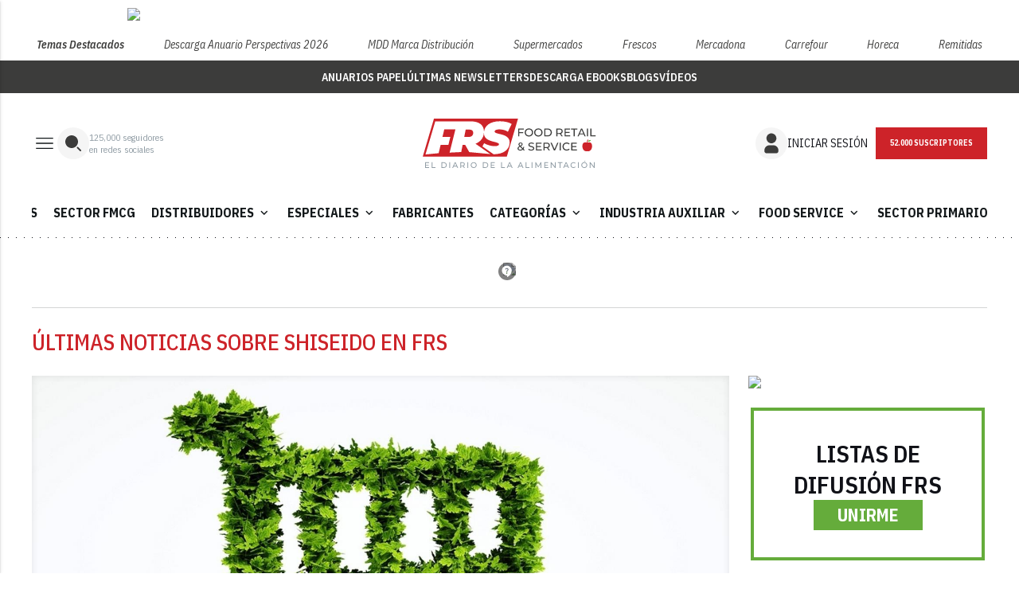

--- FILE ---
content_type: text/html; charset=utf-8
request_url: https://www.google.com/recaptcha/api2/anchor?ar=1&k=6LfGyOkrAAAAAES6Nb6hCeA77U8TXzaXH3lPdvqs&co=aHR0cHM6Ly93d3cuZm9vZHJldGFpbC5lczo0NDM.&hl=en&v=PoyoqOPhxBO7pBk68S4YbpHZ&size=normal&anchor-ms=20000&execute-ms=30000&cb=b5r8agyilrit
body_size: 49426
content:
<!DOCTYPE HTML><html dir="ltr" lang="en"><head><meta http-equiv="Content-Type" content="text/html; charset=UTF-8">
<meta http-equiv="X-UA-Compatible" content="IE=edge">
<title>reCAPTCHA</title>
<style type="text/css">
/* cyrillic-ext */
@font-face {
  font-family: 'Roboto';
  font-style: normal;
  font-weight: 400;
  font-stretch: 100%;
  src: url(//fonts.gstatic.com/s/roboto/v48/KFO7CnqEu92Fr1ME7kSn66aGLdTylUAMa3GUBHMdazTgWw.woff2) format('woff2');
  unicode-range: U+0460-052F, U+1C80-1C8A, U+20B4, U+2DE0-2DFF, U+A640-A69F, U+FE2E-FE2F;
}
/* cyrillic */
@font-face {
  font-family: 'Roboto';
  font-style: normal;
  font-weight: 400;
  font-stretch: 100%;
  src: url(//fonts.gstatic.com/s/roboto/v48/KFO7CnqEu92Fr1ME7kSn66aGLdTylUAMa3iUBHMdazTgWw.woff2) format('woff2');
  unicode-range: U+0301, U+0400-045F, U+0490-0491, U+04B0-04B1, U+2116;
}
/* greek-ext */
@font-face {
  font-family: 'Roboto';
  font-style: normal;
  font-weight: 400;
  font-stretch: 100%;
  src: url(//fonts.gstatic.com/s/roboto/v48/KFO7CnqEu92Fr1ME7kSn66aGLdTylUAMa3CUBHMdazTgWw.woff2) format('woff2');
  unicode-range: U+1F00-1FFF;
}
/* greek */
@font-face {
  font-family: 'Roboto';
  font-style: normal;
  font-weight: 400;
  font-stretch: 100%;
  src: url(//fonts.gstatic.com/s/roboto/v48/KFO7CnqEu92Fr1ME7kSn66aGLdTylUAMa3-UBHMdazTgWw.woff2) format('woff2');
  unicode-range: U+0370-0377, U+037A-037F, U+0384-038A, U+038C, U+038E-03A1, U+03A3-03FF;
}
/* math */
@font-face {
  font-family: 'Roboto';
  font-style: normal;
  font-weight: 400;
  font-stretch: 100%;
  src: url(//fonts.gstatic.com/s/roboto/v48/KFO7CnqEu92Fr1ME7kSn66aGLdTylUAMawCUBHMdazTgWw.woff2) format('woff2');
  unicode-range: U+0302-0303, U+0305, U+0307-0308, U+0310, U+0312, U+0315, U+031A, U+0326-0327, U+032C, U+032F-0330, U+0332-0333, U+0338, U+033A, U+0346, U+034D, U+0391-03A1, U+03A3-03A9, U+03B1-03C9, U+03D1, U+03D5-03D6, U+03F0-03F1, U+03F4-03F5, U+2016-2017, U+2034-2038, U+203C, U+2040, U+2043, U+2047, U+2050, U+2057, U+205F, U+2070-2071, U+2074-208E, U+2090-209C, U+20D0-20DC, U+20E1, U+20E5-20EF, U+2100-2112, U+2114-2115, U+2117-2121, U+2123-214F, U+2190, U+2192, U+2194-21AE, U+21B0-21E5, U+21F1-21F2, U+21F4-2211, U+2213-2214, U+2216-22FF, U+2308-230B, U+2310, U+2319, U+231C-2321, U+2336-237A, U+237C, U+2395, U+239B-23B7, U+23D0, U+23DC-23E1, U+2474-2475, U+25AF, U+25B3, U+25B7, U+25BD, U+25C1, U+25CA, U+25CC, U+25FB, U+266D-266F, U+27C0-27FF, U+2900-2AFF, U+2B0E-2B11, U+2B30-2B4C, U+2BFE, U+3030, U+FF5B, U+FF5D, U+1D400-1D7FF, U+1EE00-1EEFF;
}
/* symbols */
@font-face {
  font-family: 'Roboto';
  font-style: normal;
  font-weight: 400;
  font-stretch: 100%;
  src: url(//fonts.gstatic.com/s/roboto/v48/KFO7CnqEu92Fr1ME7kSn66aGLdTylUAMaxKUBHMdazTgWw.woff2) format('woff2');
  unicode-range: U+0001-000C, U+000E-001F, U+007F-009F, U+20DD-20E0, U+20E2-20E4, U+2150-218F, U+2190, U+2192, U+2194-2199, U+21AF, U+21E6-21F0, U+21F3, U+2218-2219, U+2299, U+22C4-22C6, U+2300-243F, U+2440-244A, U+2460-24FF, U+25A0-27BF, U+2800-28FF, U+2921-2922, U+2981, U+29BF, U+29EB, U+2B00-2BFF, U+4DC0-4DFF, U+FFF9-FFFB, U+10140-1018E, U+10190-1019C, U+101A0, U+101D0-101FD, U+102E0-102FB, U+10E60-10E7E, U+1D2C0-1D2D3, U+1D2E0-1D37F, U+1F000-1F0FF, U+1F100-1F1AD, U+1F1E6-1F1FF, U+1F30D-1F30F, U+1F315, U+1F31C, U+1F31E, U+1F320-1F32C, U+1F336, U+1F378, U+1F37D, U+1F382, U+1F393-1F39F, U+1F3A7-1F3A8, U+1F3AC-1F3AF, U+1F3C2, U+1F3C4-1F3C6, U+1F3CA-1F3CE, U+1F3D4-1F3E0, U+1F3ED, U+1F3F1-1F3F3, U+1F3F5-1F3F7, U+1F408, U+1F415, U+1F41F, U+1F426, U+1F43F, U+1F441-1F442, U+1F444, U+1F446-1F449, U+1F44C-1F44E, U+1F453, U+1F46A, U+1F47D, U+1F4A3, U+1F4B0, U+1F4B3, U+1F4B9, U+1F4BB, U+1F4BF, U+1F4C8-1F4CB, U+1F4D6, U+1F4DA, U+1F4DF, U+1F4E3-1F4E6, U+1F4EA-1F4ED, U+1F4F7, U+1F4F9-1F4FB, U+1F4FD-1F4FE, U+1F503, U+1F507-1F50B, U+1F50D, U+1F512-1F513, U+1F53E-1F54A, U+1F54F-1F5FA, U+1F610, U+1F650-1F67F, U+1F687, U+1F68D, U+1F691, U+1F694, U+1F698, U+1F6AD, U+1F6B2, U+1F6B9-1F6BA, U+1F6BC, U+1F6C6-1F6CF, U+1F6D3-1F6D7, U+1F6E0-1F6EA, U+1F6F0-1F6F3, U+1F6F7-1F6FC, U+1F700-1F7FF, U+1F800-1F80B, U+1F810-1F847, U+1F850-1F859, U+1F860-1F887, U+1F890-1F8AD, U+1F8B0-1F8BB, U+1F8C0-1F8C1, U+1F900-1F90B, U+1F93B, U+1F946, U+1F984, U+1F996, U+1F9E9, U+1FA00-1FA6F, U+1FA70-1FA7C, U+1FA80-1FA89, U+1FA8F-1FAC6, U+1FACE-1FADC, U+1FADF-1FAE9, U+1FAF0-1FAF8, U+1FB00-1FBFF;
}
/* vietnamese */
@font-face {
  font-family: 'Roboto';
  font-style: normal;
  font-weight: 400;
  font-stretch: 100%;
  src: url(//fonts.gstatic.com/s/roboto/v48/KFO7CnqEu92Fr1ME7kSn66aGLdTylUAMa3OUBHMdazTgWw.woff2) format('woff2');
  unicode-range: U+0102-0103, U+0110-0111, U+0128-0129, U+0168-0169, U+01A0-01A1, U+01AF-01B0, U+0300-0301, U+0303-0304, U+0308-0309, U+0323, U+0329, U+1EA0-1EF9, U+20AB;
}
/* latin-ext */
@font-face {
  font-family: 'Roboto';
  font-style: normal;
  font-weight: 400;
  font-stretch: 100%;
  src: url(//fonts.gstatic.com/s/roboto/v48/KFO7CnqEu92Fr1ME7kSn66aGLdTylUAMa3KUBHMdazTgWw.woff2) format('woff2');
  unicode-range: U+0100-02BA, U+02BD-02C5, U+02C7-02CC, U+02CE-02D7, U+02DD-02FF, U+0304, U+0308, U+0329, U+1D00-1DBF, U+1E00-1E9F, U+1EF2-1EFF, U+2020, U+20A0-20AB, U+20AD-20C0, U+2113, U+2C60-2C7F, U+A720-A7FF;
}
/* latin */
@font-face {
  font-family: 'Roboto';
  font-style: normal;
  font-weight: 400;
  font-stretch: 100%;
  src: url(//fonts.gstatic.com/s/roboto/v48/KFO7CnqEu92Fr1ME7kSn66aGLdTylUAMa3yUBHMdazQ.woff2) format('woff2');
  unicode-range: U+0000-00FF, U+0131, U+0152-0153, U+02BB-02BC, U+02C6, U+02DA, U+02DC, U+0304, U+0308, U+0329, U+2000-206F, U+20AC, U+2122, U+2191, U+2193, U+2212, U+2215, U+FEFF, U+FFFD;
}
/* cyrillic-ext */
@font-face {
  font-family: 'Roboto';
  font-style: normal;
  font-weight: 500;
  font-stretch: 100%;
  src: url(//fonts.gstatic.com/s/roboto/v48/KFO7CnqEu92Fr1ME7kSn66aGLdTylUAMa3GUBHMdazTgWw.woff2) format('woff2');
  unicode-range: U+0460-052F, U+1C80-1C8A, U+20B4, U+2DE0-2DFF, U+A640-A69F, U+FE2E-FE2F;
}
/* cyrillic */
@font-face {
  font-family: 'Roboto';
  font-style: normal;
  font-weight: 500;
  font-stretch: 100%;
  src: url(//fonts.gstatic.com/s/roboto/v48/KFO7CnqEu92Fr1ME7kSn66aGLdTylUAMa3iUBHMdazTgWw.woff2) format('woff2');
  unicode-range: U+0301, U+0400-045F, U+0490-0491, U+04B0-04B1, U+2116;
}
/* greek-ext */
@font-face {
  font-family: 'Roboto';
  font-style: normal;
  font-weight: 500;
  font-stretch: 100%;
  src: url(//fonts.gstatic.com/s/roboto/v48/KFO7CnqEu92Fr1ME7kSn66aGLdTylUAMa3CUBHMdazTgWw.woff2) format('woff2');
  unicode-range: U+1F00-1FFF;
}
/* greek */
@font-face {
  font-family: 'Roboto';
  font-style: normal;
  font-weight: 500;
  font-stretch: 100%;
  src: url(//fonts.gstatic.com/s/roboto/v48/KFO7CnqEu92Fr1ME7kSn66aGLdTylUAMa3-UBHMdazTgWw.woff2) format('woff2');
  unicode-range: U+0370-0377, U+037A-037F, U+0384-038A, U+038C, U+038E-03A1, U+03A3-03FF;
}
/* math */
@font-face {
  font-family: 'Roboto';
  font-style: normal;
  font-weight: 500;
  font-stretch: 100%;
  src: url(//fonts.gstatic.com/s/roboto/v48/KFO7CnqEu92Fr1ME7kSn66aGLdTylUAMawCUBHMdazTgWw.woff2) format('woff2');
  unicode-range: U+0302-0303, U+0305, U+0307-0308, U+0310, U+0312, U+0315, U+031A, U+0326-0327, U+032C, U+032F-0330, U+0332-0333, U+0338, U+033A, U+0346, U+034D, U+0391-03A1, U+03A3-03A9, U+03B1-03C9, U+03D1, U+03D5-03D6, U+03F0-03F1, U+03F4-03F5, U+2016-2017, U+2034-2038, U+203C, U+2040, U+2043, U+2047, U+2050, U+2057, U+205F, U+2070-2071, U+2074-208E, U+2090-209C, U+20D0-20DC, U+20E1, U+20E5-20EF, U+2100-2112, U+2114-2115, U+2117-2121, U+2123-214F, U+2190, U+2192, U+2194-21AE, U+21B0-21E5, U+21F1-21F2, U+21F4-2211, U+2213-2214, U+2216-22FF, U+2308-230B, U+2310, U+2319, U+231C-2321, U+2336-237A, U+237C, U+2395, U+239B-23B7, U+23D0, U+23DC-23E1, U+2474-2475, U+25AF, U+25B3, U+25B7, U+25BD, U+25C1, U+25CA, U+25CC, U+25FB, U+266D-266F, U+27C0-27FF, U+2900-2AFF, U+2B0E-2B11, U+2B30-2B4C, U+2BFE, U+3030, U+FF5B, U+FF5D, U+1D400-1D7FF, U+1EE00-1EEFF;
}
/* symbols */
@font-face {
  font-family: 'Roboto';
  font-style: normal;
  font-weight: 500;
  font-stretch: 100%;
  src: url(//fonts.gstatic.com/s/roboto/v48/KFO7CnqEu92Fr1ME7kSn66aGLdTylUAMaxKUBHMdazTgWw.woff2) format('woff2');
  unicode-range: U+0001-000C, U+000E-001F, U+007F-009F, U+20DD-20E0, U+20E2-20E4, U+2150-218F, U+2190, U+2192, U+2194-2199, U+21AF, U+21E6-21F0, U+21F3, U+2218-2219, U+2299, U+22C4-22C6, U+2300-243F, U+2440-244A, U+2460-24FF, U+25A0-27BF, U+2800-28FF, U+2921-2922, U+2981, U+29BF, U+29EB, U+2B00-2BFF, U+4DC0-4DFF, U+FFF9-FFFB, U+10140-1018E, U+10190-1019C, U+101A0, U+101D0-101FD, U+102E0-102FB, U+10E60-10E7E, U+1D2C0-1D2D3, U+1D2E0-1D37F, U+1F000-1F0FF, U+1F100-1F1AD, U+1F1E6-1F1FF, U+1F30D-1F30F, U+1F315, U+1F31C, U+1F31E, U+1F320-1F32C, U+1F336, U+1F378, U+1F37D, U+1F382, U+1F393-1F39F, U+1F3A7-1F3A8, U+1F3AC-1F3AF, U+1F3C2, U+1F3C4-1F3C6, U+1F3CA-1F3CE, U+1F3D4-1F3E0, U+1F3ED, U+1F3F1-1F3F3, U+1F3F5-1F3F7, U+1F408, U+1F415, U+1F41F, U+1F426, U+1F43F, U+1F441-1F442, U+1F444, U+1F446-1F449, U+1F44C-1F44E, U+1F453, U+1F46A, U+1F47D, U+1F4A3, U+1F4B0, U+1F4B3, U+1F4B9, U+1F4BB, U+1F4BF, U+1F4C8-1F4CB, U+1F4D6, U+1F4DA, U+1F4DF, U+1F4E3-1F4E6, U+1F4EA-1F4ED, U+1F4F7, U+1F4F9-1F4FB, U+1F4FD-1F4FE, U+1F503, U+1F507-1F50B, U+1F50D, U+1F512-1F513, U+1F53E-1F54A, U+1F54F-1F5FA, U+1F610, U+1F650-1F67F, U+1F687, U+1F68D, U+1F691, U+1F694, U+1F698, U+1F6AD, U+1F6B2, U+1F6B9-1F6BA, U+1F6BC, U+1F6C6-1F6CF, U+1F6D3-1F6D7, U+1F6E0-1F6EA, U+1F6F0-1F6F3, U+1F6F7-1F6FC, U+1F700-1F7FF, U+1F800-1F80B, U+1F810-1F847, U+1F850-1F859, U+1F860-1F887, U+1F890-1F8AD, U+1F8B0-1F8BB, U+1F8C0-1F8C1, U+1F900-1F90B, U+1F93B, U+1F946, U+1F984, U+1F996, U+1F9E9, U+1FA00-1FA6F, U+1FA70-1FA7C, U+1FA80-1FA89, U+1FA8F-1FAC6, U+1FACE-1FADC, U+1FADF-1FAE9, U+1FAF0-1FAF8, U+1FB00-1FBFF;
}
/* vietnamese */
@font-face {
  font-family: 'Roboto';
  font-style: normal;
  font-weight: 500;
  font-stretch: 100%;
  src: url(//fonts.gstatic.com/s/roboto/v48/KFO7CnqEu92Fr1ME7kSn66aGLdTylUAMa3OUBHMdazTgWw.woff2) format('woff2');
  unicode-range: U+0102-0103, U+0110-0111, U+0128-0129, U+0168-0169, U+01A0-01A1, U+01AF-01B0, U+0300-0301, U+0303-0304, U+0308-0309, U+0323, U+0329, U+1EA0-1EF9, U+20AB;
}
/* latin-ext */
@font-face {
  font-family: 'Roboto';
  font-style: normal;
  font-weight: 500;
  font-stretch: 100%;
  src: url(//fonts.gstatic.com/s/roboto/v48/KFO7CnqEu92Fr1ME7kSn66aGLdTylUAMa3KUBHMdazTgWw.woff2) format('woff2');
  unicode-range: U+0100-02BA, U+02BD-02C5, U+02C7-02CC, U+02CE-02D7, U+02DD-02FF, U+0304, U+0308, U+0329, U+1D00-1DBF, U+1E00-1E9F, U+1EF2-1EFF, U+2020, U+20A0-20AB, U+20AD-20C0, U+2113, U+2C60-2C7F, U+A720-A7FF;
}
/* latin */
@font-face {
  font-family: 'Roboto';
  font-style: normal;
  font-weight: 500;
  font-stretch: 100%;
  src: url(//fonts.gstatic.com/s/roboto/v48/KFO7CnqEu92Fr1ME7kSn66aGLdTylUAMa3yUBHMdazQ.woff2) format('woff2');
  unicode-range: U+0000-00FF, U+0131, U+0152-0153, U+02BB-02BC, U+02C6, U+02DA, U+02DC, U+0304, U+0308, U+0329, U+2000-206F, U+20AC, U+2122, U+2191, U+2193, U+2212, U+2215, U+FEFF, U+FFFD;
}
/* cyrillic-ext */
@font-face {
  font-family: 'Roboto';
  font-style: normal;
  font-weight: 900;
  font-stretch: 100%;
  src: url(//fonts.gstatic.com/s/roboto/v48/KFO7CnqEu92Fr1ME7kSn66aGLdTylUAMa3GUBHMdazTgWw.woff2) format('woff2');
  unicode-range: U+0460-052F, U+1C80-1C8A, U+20B4, U+2DE0-2DFF, U+A640-A69F, U+FE2E-FE2F;
}
/* cyrillic */
@font-face {
  font-family: 'Roboto';
  font-style: normal;
  font-weight: 900;
  font-stretch: 100%;
  src: url(//fonts.gstatic.com/s/roboto/v48/KFO7CnqEu92Fr1ME7kSn66aGLdTylUAMa3iUBHMdazTgWw.woff2) format('woff2');
  unicode-range: U+0301, U+0400-045F, U+0490-0491, U+04B0-04B1, U+2116;
}
/* greek-ext */
@font-face {
  font-family: 'Roboto';
  font-style: normal;
  font-weight: 900;
  font-stretch: 100%;
  src: url(//fonts.gstatic.com/s/roboto/v48/KFO7CnqEu92Fr1ME7kSn66aGLdTylUAMa3CUBHMdazTgWw.woff2) format('woff2');
  unicode-range: U+1F00-1FFF;
}
/* greek */
@font-face {
  font-family: 'Roboto';
  font-style: normal;
  font-weight: 900;
  font-stretch: 100%;
  src: url(//fonts.gstatic.com/s/roboto/v48/KFO7CnqEu92Fr1ME7kSn66aGLdTylUAMa3-UBHMdazTgWw.woff2) format('woff2');
  unicode-range: U+0370-0377, U+037A-037F, U+0384-038A, U+038C, U+038E-03A1, U+03A3-03FF;
}
/* math */
@font-face {
  font-family: 'Roboto';
  font-style: normal;
  font-weight: 900;
  font-stretch: 100%;
  src: url(//fonts.gstatic.com/s/roboto/v48/KFO7CnqEu92Fr1ME7kSn66aGLdTylUAMawCUBHMdazTgWw.woff2) format('woff2');
  unicode-range: U+0302-0303, U+0305, U+0307-0308, U+0310, U+0312, U+0315, U+031A, U+0326-0327, U+032C, U+032F-0330, U+0332-0333, U+0338, U+033A, U+0346, U+034D, U+0391-03A1, U+03A3-03A9, U+03B1-03C9, U+03D1, U+03D5-03D6, U+03F0-03F1, U+03F4-03F5, U+2016-2017, U+2034-2038, U+203C, U+2040, U+2043, U+2047, U+2050, U+2057, U+205F, U+2070-2071, U+2074-208E, U+2090-209C, U+20D0-20DC, U+20E1, U+20E5-20EF, U+2100-2112, U+2114-2115, U+2117-2121, U+2123-214F, U+2190, U+2192, U+2194-21AE, U+21B0-21E5, U+21F1-21F2, U+21F4-2211, U+2213-2214, U+2216-22FF, U+2308-230B, U+2310, U+2319, U+231C-2321, U+2336-237A, U+237C, U+2395, U+239B-23B7, U+23D0, U+23DC-23E1, U+2474-2475, U+25AF, U+25B3, U+25B7, U+25BD, U+25C1, U+25CA, U+25CC, U+25FB, U+266D-266F, U+27C0-27FF, U+2900-2AFF, U+2B0E-2B11, U+2B30-2B4C, U+2BFE, U+3030, U+FF5B, U+FF5D, U+1D400-1D7FF, U+1EE00-1EEFF;
}
/* symbols */
@font-face {
  font-family: 'Roboto';
  font-style: normal;
  font-weight: 900;
  font-stretch: 100%;
  src: url(//fonts.gstatic.com/s/roboto/v48/KFO7CnqEu92Fr1ME7kSn66aGLdTylUAMaxKUBHMdazTgWw.woff2) format('woff2');
  unicode-range: U+0001-000C, U+000E-001F, U+007F-009F, U+20DD-20E0, U+20E2-20E4, U+2150-218F, U+2190, U+2192, U+2194-2199, U+21AF, U+21E6-21F0, U+21F3, U+2218-2219, U+2299, U+22C4-22C6, U+2300-243F, U+2440-244A, U+2460-24FF, U+25A0-27BF, U+2800-28FF, U+2921-2922, U+2981, U+29BF, U+29EB, U+2B00-2BFF, U+4DC0-4DFF, U+FFF9-FFFB, U+10140-1018E, U+10190-1019C, U+101A0, U+101D0-101FD, U+102E0-102FB, U+10E60-10E7E, U+1D2C0-1D2D3, U+1D2E0-1D37F, U+1F000-1F0FF, U+1F100-1F1AD, U+1F1E6-1F1FF, U+1F30D-1F30F, U+1F315, U+1F31C, U+1F31E, U+1F320-1F32C, U+1F336, U+1F378, U+1F37D, U+1F382, U+1F393-1F39F, U+1F3A7-1F3A8, U+1F3AC-1F3AF, U+1F3C2, U+1F3C4-1F3C6, U+1F3CA-1F3CE, U+1F3D4-1F3E0, U+1F3ED, U+1F3F1-1F3F3, U+1F3F5-1F3F7, U+1F408, U+1F415, U+1F41F, U+1F426, U+1F43F, U+1F441-1F442, U+1F444, U+1F446-1F449, U+1F44C-1F44E, U+1F453, U+1F46A, U+1F47D, U+1F4A3, U+1F4B0, U+1F4B3, U+1F4B9, U+1F4BB, U+1F4BF, U+1F4C8-1F4CB, U+1F4D6, U+1F4DA, U+1F4DF, U+1F4E3-1F4E6, U+1F4EA-1F4ED, U+1F4F7, U+1F4F9-1F4FB, U+1F4FD-1F4FE, U+1F503, U+1F507-1F50B, U+1F50D, U+1F512-1F513, U+1F53E-1F54A, U+1F54F-1F5FA, U+1F610, U+1F650-1F67F, U+1F687, U+1F68D, U+1F691, U+1F694, U+1F698, U+1F6AD, U+1F6B2, U+1F6B9-1F6BA, U+1F6BC, U+1F6C6-1F6CF, U+1F6D3-1F6D7, U+1F6E0-1F6EA, U+1F6F0-1F6F3, U+1F6F7-1F6FC, U+1F700-1F7FF, U+1F800-1F80B, U+1F810-1F847, U+1F850-1F859, U+1F860-1F887, U+1F890-1F8AD, U+1F8B0-1F8BB, U+1F8C0-1F8C1, U+1F900-1F90B, U+1F93B, U+1F946, U+1F984, U+1F996, U+1F9E9, U+1FA00-1FA6F, U+1FA70-1FA7C, U+1FA80-1FA89, U+1FA8F-1FAC6, U+1FACE-1FADC, U+1FADF-1FAE9, U+1FAF0-1FAF8, U+1FB00-1FBFF;
}
/* vietnamese */
@font-face {
  font-family: 'Roboto';
  font-style: normal;
  font-weight: 900;
  font-stretch: 100%;
  src: url(//fonts.gstatic.com/s/roboto/v48/KFO7CnqEu92Fr1ME7kSn66aGLdTylUAMa3OUBHMdazTgWw.woff2) format('woff2');
  unicode-range: U+0102-0103, U+0110-0111, U+0128-0129, U+0168-0169, U+01A0-01A1, U+01AF-01B0, U+0300-0301, U+0303-0304, U+0308-0309, U+0323, U+0329, U+1EA0-1EF9, U+20AB;
}
/* latin-ext */
@font-face {
  font-family: 'Roboto';
  font-style: normal;
  font-weight: 900;
  font-stretch: 100%;
  src: url(//fonts.gstatic.com/s/roboto/v48/KFO7CnqEu92Fr1ME7kSn66aGLdTylUAMa3KUBHMdazTgWw.woff2) format('woff2');
  unicode-range: U+0100-02BA, U+02BD-02C5, U+02C7-02CC, U+02CE-02D7, U+02DD-02FF, U+0304, U+0308, U+0329, U+1D00-1DBF, U+1E00-1E9F, U+1EF2-1EFF, U+2020, U+20A0-20AB, U+20AD-20C0, U+2113, U+2C60-2C7F, U+A720-A7FF;
}
/* latin */
@font-face {
  font-family: 'Roboto';
  font-style: normal;
  font-weight: 900;
  font-stretch: 100%;
  src: url(//fonts.gstatic.com/s/roboto/v48/KFO7CnqEu92Fr1ME7kSn66aGLdTylUAMa3yUBHMdazQ.woff2) format('woff2');
  unicode-range: U+0000-00FF, U+0131, U+0152-0153, U+02BB-02BC, U+02C6, U+02DA, U+02DC, U+0304, U+0308, U+0329, U+2000-206F, U+20AC, U+2122, U+2191, U+2193, U+2212, U+2215, U+FEFF, U+FFFD;
}

</style>
<link rel="stylesheet" type="text/css" href="https://www.gstatic.com/recaptcha/releases/PoyoqOPhxBO7pBk68S4YbpHZ/styles__ltr.css">
<script nonce="k199EZb6t9DAir4nIUFxow" type="text/javascript">window['__recaptcha_api'] = 'https://www.google.com/recaptcha/api2/';</script>
<script type="text/javascript" src="https://www.gstatic.com/recaptcha/releases/PoyoqOPhxBO7pBk68S4YbpHZ/recaptcha__en.js" nonce="k199EZb6t9DAir4nIUFxow">
      
    </script></head>
<body><div id="rc-anchor-alert" class="rc-anchor-alert"></div>
<input type="hidden" id="recaptcha-token" value="[base64]">
<script type="text/javascript" nonce="k199EZb6t9DAir4nIUFxow">
      recaptcha.anchor.Main.init("[\x22ainput\x22,[\x22bgdata\x22,\x22\x22,\[base64]/[base64]/[base64]/bmV3IHJbeF0oY1swXSk6RT09Mj9uZXcgclt4XShjWzBdLGNbMV0pOkU9PTM/bmV3IHJbeF0oY1swXSxjWzFdLGNbMl0pOkU9PTQ/[base64]/[base64]/[base64]/[base64]/[base64]/[base64]/[base64]/[base64]\x22,\[base64]\\u003d\x22,\x22w4zCisOgbMOlHQPDr29wwo/CssKYc2RWw7zCiHYHw7LCkkbDp8KcwroJKcK1wrBYT8OkFgnDozlkwoVAw4Q/wrHCggvDksKtKF/[base64]/esO+L2DCqhDDnzzCi8Oqw6gQw5jCgcOGBTPDsDV7w7xcW8KnE1bDqxQcW2TDn8KqQ1x8wqd2w5tEwqkRwoVJQMK2BMO6w4ADwoQsIcKxfMOkwo0Lw7HDtG5BwoxswqnDh8K0w57Cug9rw7/Cp8O9LcKUw5/[base64]/YsONdC9ke8KMw6olwoJEw73Dm1kuwobDkkpvd3cHPMKxDiQeCFTDjWZMXzJoJCc1XiXDlQPDsRHCjA3CtMKgOybDoj3Do0lrw5HDkSEcwoc/[base64]/DlzHDoMOCwojDjsOnw6LDrhHDsx8Aw4fCnwbDh0gzw7TCnMKIacKJw5LDtcO4w58ewrtiw4/[base64]/Dq8KLwpsTZy4zQ1ZGHMK/w7jDl8KFwqbCg8OFw7NuwrkrB25SUWrCuSlVw64AOMK0wrzCqSXDpcKqACHCs8KCwpnCrMKgGcO8w57Dq8OBw53Cm2/CrGUsw5jCvsO+woMRw5ksw5zCv8K0w5ArUMK3N8OqQ8K5wo/DqEsycnZQw4LCig0CwqTDr8OGw5hqGcO6w5ZZwp/CrsKqwpxkwr4bHS5kDMKow4dPwpVVRlzDn8OWewcew54+MGLDisOqw5NNWsKvwpDDqVQlwohdwrfCvnvDhldVw5zDqzYaO21yLXxeb8OSwqYyw5k1dcOIwocEwrprUSnCp8Kgw79pw7t+M8Kkwp3Du2A5wo/DjkvDtj19EUUOw4oWbsKYBMKWw7Ulw484OcOuw5rChkvCuB/CkcKsw7jCs8OvWwXDjiLDtyhMwoMuw75vHyYcwobDi8KtPUFdXMO8w45aa2YmwpAIFyfCuwVOcMOFw5QnwoEHN8O6ZcKyTz4sw5fCnR1yCwgLccO/w6AWcsKfw47CvkwnwqPClMKvw7RKw4ZPworCjcO+wrXDisODCk7DvcKVw5tqwpwEwrFRwq1/PcKbO8Kxw7wTw79BZUfCnjzCl8K9TcKjSDddw6sOJMKCDyTDuwJQZMONfcO2XsKDacKsw4nDt8OEw63CiMKrLcOJfsKRw5XDtAYGwrDCgD/Di8KlEBfCjgRYLsO+e8KbwrnCiRVRVsKAJcKGwpxXa8OtZi8jRRHCggcUw4TDuMKhw6tpwrIfO1FEBTrCvW/DsMK1w4MEc217wpjDoxDCq3x+cwcrX8Ozw5dkKw1SJMOqw6vDnsO7ccKnw7IlNRglKcO2wqYjOsKXwq7CkMORNcOvMghTwrfCjF/Di8OkcnnCh8KaTX8+wr7DkV7DolrDjVAXwpMzwrkFw7Y4wrjCjyzChwDDgSZew70Tw4YEw6PDkcK9wpbCscOGGG/Dh8O4byYhw4VzwqBJwqd6w4knGF1Vw6vDjMOnw57Cv8K0wrFYXklYwo9bUHHCsMOUwr7ChcK6wo4/w4A+D15iGAlYQWR7w6tiwrXCu8KwwqbCqCzDlMKew57Dt1BLw6tBw41bw7jDkAnDocKEw4jCrcOGw5rCkzsZdsKie8K7w5F7aMKRwoPDucO1KMOvG8KVwozCk1kMw5Vqw5PDssKtCMO1OEnCj8O/wpFnw47DtsOVw7fDgVABw53DmsOaw4wBwpXCtHtCwrVdEMOgwrXDi8K2GRLDl8O/wqVeacOJecOjwqXDjULDlAYbwqvDqFRRw59eH8Kpwo8UMcKwQMO4L2JGw79FF8OmQ8KvGMKrc8K1acKlXCF1wopCwpzCi8OuwrvCo8OpIcO8Y8KJYsK9w6rDpi08N8OrFMK/OcKDwqQjw5vDnVLChCtxwr18Q2DDq2B8YlrClcK8w7ImwqYqBMK4YMKLw77Ds8KYbGLCicOTQsOxWSEjCcOHSzlyAsOFw7cPw4fCmy3DmBPDuR5sMAIIQMKnwqvDh8KVSXbDvMKuH8OZMsOxwrjDuiAnaXNRwp/DncOZwpxCw6jDiBDCng7DmH0+wqrCv0fDuUfCjUsnwpYkYVUDwrbDgGvDvsOPw5TCmnPClcOsLsOEJMKWw7UBR1kJw4xVwpQRFgnDqi3CpWnDvAnCsyDCvsK9CsOsw7Ukw4nDsk/[base64]/wpIcwrojPsOvwodcw4HCjsO0w70Hwo7DpsK6w6vCnnjDlTMswoDClXDCqgEQFml9WC0OwqlNHsOfwrNKwr9wwrzDgVTDsjVVXxpOw6DCn8KKLgQ7wo/DoMKjw57ChsOHIDHCvsOHSFTCpmrDnVbDh8Onw7TCsnFzwrA7dxhXHMK7F2rDjAYLXGrCncKJwoPDjcKccxPDusOiw6IVCcKawqXDu8OFw4HCj8KRdMOgwr0Lw601wpnCk8KuwpbDh8KUwq/Ci8OUwpTCkV5dAQTDkMKIRsKoIlpowpVfwp7Cm8KSw5/DrRnCtMKmwqvDkytCek0iJHTCkFLDnMO6w7N+w449FMKPw4/Cu8O5w514w7F0w6ghwoZ3wolNDcKjJsKmBsOQVsKFw68VD8KMdsO9wrzDgmjCvcKKKE7CtsKzw6pJwqk9A2thTS/DsGRXwrPCgsOMewM8wofChnLCriMOLsKAXUVVTzUHFsKHdVZvLcOYLMO/e0PDj8OIVH/DlsKowpNSfWnCgcKJwp7DpGfDpE3DulZQw5nChsKUB8KZX8KEIh7DmsONfsKUwrvChDzDuipAwo/DrcOOwp7DizDDnBvDnsKDSMKAMRFjO8KhwpbDmcKgwrhqw5/Dm8OGUMO/w5xWwoUWfynDs8K7w7UUCHNiwpxcLinCuzjDuzrCkg5yw5ACUsOrwoXDnwsMwotxLGLDjSXCnMKtP2B9w7IrYsKuw5IsWsOCw71WFw7CtxXDrkNYwqfDrsK2w4wtw5d1MArDs8OHw7/CqQwwwqnCiyHDh8ONEXlfw752L8OAw498C8OJNsKkZsKvwqbCu8KMwps1FMKBw54ODy3CtSFXOXTCojZFfsKiHcOtIgo+w5dfwpPDl8OcRcOUw6/DncOQQMKxcMOxU8OhwrbDjDHDnxgCXzQjwpbCgsOrKMKgwo/CtMKMPUoHUAAWfsKZEE7DosKhd0LCuzN0acKOwovCu8O5w4ZLJsKtM8KXw5YWwqkmODHCoMKsw7jCusKeSTYNw4wgw7/CocK6Z8O5M8OJUsOYHsKNCSUXwrM8BmBiN23Cp0prwo/Dry9Ww7xIUTkpasOQNsOXwo8vMcKaMjMFwqwDV8Ojw6MRSMOkwop8w68RXjvDosORw6BdH8K7w7VtbcOnRB3Cs3bCoXHCvCLCmiHCuyZ5VMOXK8O/w4EpPxJ6MMKUwrXCuRoeccKZw5liJsKnF8OGw40dwqEOw7cNw6XDpxfDucOfWcORN8OuH3zDkcK7wp8KMnPDnHZGw7xEw5fDt3Yhw7ceGm4ddmnChHMmWsKrd8Klw6BkEMOuw7/Cm8Kbwp12IVXCv8OJwo7Du8KPdcKeJyVmCE0uw7Q5w6Qzw4dcwq/CljHCjcKXw68KwoB8D8O9GRrCmBt5wpjCoMO6wrfCoS/[base64]/DtXZLw6wzw6LDk3hTWl51JMKnw79Ew6pYwqINw7rDux7CoArCg8KSwpDDnBU8eMKUwrnDqTsbSMO0w4bDqsK3w7XDkWXCuRNBWMO/E8O3NcKNwoXDlsKBATdAwrnCgsODSWYvEsOBJi7Cg2UJwodEVFFqbsOsZkXDhnLCkcOzEMOcXwjCk14FQcKJVMOUw7zCsQFrUcKIwr7CjcKlw5/[base64]/RT3DgkZKwpRtw77Dk8KWaFTCiR7Dr8K9ZMKqcsOmw5o/[base64]/Co8Kxw4zDocKoGcKWw6HCiBzDi0zDoRBWwptKw6VlwrFWLcKNw47DjcOXDsK3wrnDmD3DjsKpLsKUwrvCisOIw7XCosK0w6V4wpAHwptXWjLDmC7DgWtPd8KsUsKKR8KPw7rDvCp8w6lJTD/Coz5cw6UwEiTDrcKnwp3CtsK1w4/DuDdIwrrCp8OXKcKTw4lew65sL8KDw4wsZ8KLwrnCukPCg8KswozDgAsEY8KIwqBjYi7DuMKfUVrDvsORQ1BLLXnCl1vCuBc2w7I/KsKiScOfwqTCtcKsARbDscKYwrXCm8Kkw79swqJDRsORw43CkcOHw4bDnULCssKAIiF6THHDhcOkwrwjWjkXwqbDo2B4WsKLw5AQRcO1e0nCujnCgmfDmVcVCjTDuMK2wr1MJsOKETXDvMKzEm9ywpvDtsKZwo3DtG/Dmn9Vw483c8KmMMORQR8hwpnCsDnDqMKGMHLCuHxLwqTDvcK/wogDC8O+UXbCtsK6WmrDqjQ3UcOKe8KGwqLDkcOAU8KQPMKRLnBnw6HCp8OQw4DCqsOdLRbCvcOaw6wtesKew5rDl8Oxw7hWE1bCvMKINlMmaQ/CgcOJw4DCosOvZWIQLsOQNsOKwoAxwr4ccCLDkMOswqNUwr3CmmTCsEXDjsKXasKSVwczIsONwps/wpDDgSvDicOJYMOYfRvDoMKzZcKHw7sjQBIEFFhKbsOJWVrCkcOJTcOVwr3DrMKuPcOZw7x4wqbCocKew4cYw5E2G8ObIjZlw4NpbsOGw4BFwqArwpbDhsOfw4rDjSzDh8K5V8Kbb24/fh91esOMGsO6w5RxwpPDksKmw6XDpsKow5bDhGZOZRUmOiB7fCVJwofClsKgD8KHCDXCtVrClcOBwq3DtTDDhcKdwrcvABXDjiV/wq99f8Ozw7lew6hCd33Cq8OQFMOTwoh1Tw1Hw5bCpsOBNDTCvMOHwqLDoWzDnsOjDng6wrNuw6lBbcKOwop4TEPCoRdiw6sva8OhU1jClhHChTHChwZKLsKwacKTUMOKJsKeRcKBw4orBUxzIXjCosKtfw7DnsODw4HDnDfCkMOXw5x9SjDDlU/CuRVcwrA+PsKgRMOpwrNOUFEDYsOVwrpiCMK1dQHDrxTDqhcIVigZSsKfw7pcecKFw6ZQwqU2wqHCsUhRwoR3dgTDjMOzUsOBB0TDmSxMCmLDsm7CmsOMCsOTdRoRSHnDlcO0wojDow/CtzstworCjiTCjsK5w6bDtMOEOMOxw4fDtMKGFw9lYMK1woHDnBwowqjDkhzDqMOidl7DgA5VV2lrw57Cm0/Dk8KcwrzDqD16woMNwohHwpcGL2TDrDXCnMKKwprDjcO2cMKBQ2FGTTfDgcKLQRfDpgkSwovCs2h9w5Y0KQBFR3tOwo/DucKSAwN7wqfCkEYZw4svwoTDk8OtZwDCjMK7wpHCiTXDsDZaw4/CosKaCcKGwqfCkMOXw5NawqpQKcOnVcKDM8O4wrjCnsKowqHDqmLCuXTDnMOlQMK3w7TCkcOcYMO9wqM5WxnCmhfCmk5mwrLCtD9YwpDCrsOjNsOVX8OnNiLCiUjCnMOkCMO/w592w5jCh8KQwpXDjTMUFMKIJAzChnjCv2bChWbDhmkkw7kzMcOuw6LCmMKZw7kVOXDCkWtqDQPDhcO+dcKwaBV7wogMe8K0KMOWwozCtMKqLTPCl8O8wrrDuRY8wrfCm8OxScOJSsOpNgXCgcO+Q8OcSQovw6YtwrbClcKkOMODPcOgw5/CoSLCjl4Kw6DDuQPDhTggwrbDuQo2w5R/[base64]/KsKuwqsBH8KXw6Nkw4nCuRh/ZsK0wrfCssKOw7xcwo/[base64]/ClcOmwoLDjHnDpk3ChmnDr0/DnMKURzPCqnVqW8K3wpptwqvCn1nDmsKrIUbCqxzDr8OQY8KuZ8KFwrPDiAYKw4llwrM4O8OywpxKwr7DoDfDicKPH3DClBswasO2QyfDhBoyRXBpc8OuwrfCmsOMw7VGAGHDg8K2Qzdnw7M+NwfDmFLCjcOMRsKBBsKyWcKww5vDiFfDq3XCl8K2w4l/[base64]/DvMKkFygJwpJuZTFKw5gBwrzCqcOLw57DjyXDgcK1w6gLVsOcSWDCjcOJcFpwwrbCmwfCv8K3I8Off1poIgDDuMOAw4jDoGjCvD3DkMOCwrQCdsOtwr7DpjzCkC4lw4RsD8Kuw4/CucKkw7bCo8OFeEjDmcO+GxjCkEdYOsKPw68pMG5zDBk9w45kw7w+Wm4KwpHDu8OkcH/[base64]/CmsOjw6Fcwro2w7fDq0YPYTDClMO2IsOuw6bDtcKBaMOlSMOhJRvDpMK1w5TDkx9UwqDCtMKoJcOJw78IKsOMw5/Cgg5SEHUzwoxgVnDDlg16w6/Cj8K6wr1xwr/[base64]/w51Kwp7ClBNCU8OOw4vCqcKIwonDjsKEw6xdPMKKw5g+wonCkzJAdXsiIsKwwp/[base64]/CrX7CusKVwrZUdcKSNUNvwo/CmsOuw7DCnSHCnWVAw7nCp3QlwqUZwrnDgsOCaAnCoMKbwoFfwpXCnDY3QS/DiV3Du8OwwqjDucKdBsOvw6F9G8OGw4zDlcOzXzbDg1LCql9kwpvCgAfDocK4WQRvFhzDksOyW8OhZA7Cm3PCrsOVwpYjwp3CgTXDvFBfw6fDik3CnhjCncOVVMOPw5PDhVU+DlfDqFEbDcOxaMOvf3kwWkfCpHFAZgPCvWQow6p/w5DCjMOWVcKuwrzDnsKBw4nCt1ZUcMKzWkrDtBgxw5bDmMKhYFZYQ8K5wotgw6YGOnLCnMKze8O+UATCqh/DtsKDw5JhD1sfVF1Aw5FzwoxWwr3CnsKOwpjCkUbDrAFvdcKmw6g3KSDCkMODwqRvMABrwr8AcsKMbCrCmRsuw7HDtg/Du082fnMjLifDpiczwojDkcOlfEpdFcKewr1rWsKTw4LDrGQ2PFQacMOtYsKjwpTDg8KVwoECw67CnjjDjcK9wq4Jw5JYw5cFc07DtFstw5rCg0zCn8OVTcKmwrRkwp3Cm8KjO8OyTMKOw5x7cm/DoQUoesOpS8O3GcKPwo4iEnTCpcK7RcKcw6PDmcOmw40dOg50w6XCrcKAOsKwwpAufkPCpArCgsOXe8OTGSUgwrnDosKQw40VacO9wpJlGcO2w61nBsK8wpZtCsK9bT5vwrUfw6LDgsKUw4bCtcOpT8KCwrTDnlpxwqDCmnLChMKbecO1DcO/wpIXKsK5AsKsw5FyU8Oyw5zCpsKiAWozw7dyLcOQwpFLw7llwrbDnTTCnX7Cu8K/wrLChsKTwpzDmX/[base64]/[base64]/[base64]/DusOiRBnDj8O0wrbCksOaQ8KcwqrDksOBw5IqwoE9FBNEw4RbaGoxR33DpX/DgMOuHsKdZsOow5YUH8OhRcK7w6wzwonCg8KTw4zDqQ3DicOnYMKqYhR5ZgTDtMOZH8OKw4bDrsKwwpVUw7vDhwocIEfCmCQ6aEYCEkkYwrQbF8O1w5NOLBvDnjnCicOrwqt/woR2NsK1PWPDlykVLcKrYgEFw4zCj8OmNMOJVX0Hw4VuUyzCgcOnZyrDoRh0wq/[base64]/DrMKvwpoxw5MWNB/DjiXDk8OfJSzDhcKjw4zCucKgw53CsglWTzQFw4dXw6/[base64]/DrsOowrRJIHPDn8OhNHTDsBcCFVhXNMKhMsKWYsKTw5XCqgDDtMOyw7HDmGQ2OSVsw6bDncKODsOGZcKbw7ggwpvDi8KpV8K/[base64]/DnsKAwqYSw6XDoF4Lw7vDrj/Cl2wQwrINN8OIIn7CscK9wobDg8OVOMKbaMKwSlpvw6o7wr0rHcKSw4jDi3fCvz4GKcKABcKuwqnCssKNwpfCpsO+wrjCncKBdsKUJwAyL8KaB0HDssOlw4kmXDYoLHTDqcK1w4nDhQpDw7Uew6cibgbCocOnw5zCoMK/[base64]/Cs8KFWMK/YcK7wqEKIMO6w4h3wpzDp8OqeWw6X8O4w5FveMKZc27DjcOkwrNPTcOnw4XDhjjClAYywpcBwoVeJMKtXMKLFwvDthpMZMKlwpvDt8Kjw67CusKiw7LDmA3ChmHCmcO8wpfCr8Kdw6/CswPDt8K9NcKuRnvDp8O0woLDlMOpw4jCgsKJwrMwMMKZw6wkEABswpBywqoLNMO5woPDiU7CjMKgw6LCvsO8L3Nww5E1wpPCusKKwrMTT8OjBUbCtcKkwozDscOFw5HCkS/Dk1vCmMOWw4rCt8OWw54Hw7ZLHMOCw4Q8wpQWGMOAw6VOA8KPw4lGN8KGwqdvw7Vhw4DCkQfDhBPCvW7Cl8OiN8KYwpVNwrHDvcOaBsODGRw0C8KsbCF0fcK4GMK7YMOJHsODwrXDkmnDoMKow5TDmC/DqAAGeDPChAkbw7Muw4Y/woDDiyjCsAnDoMK7OsOGwpNmwovDnsK6w5vDoUpiRMOhJcK9w5LDocOmOzV4Oh/[base64]/[base64]/DiihkUCIfw5M+UEvDpTo2fTXCjjwowr1gwqZWA8OkWcOiwpPDn8O/fMKVw44XSTMNNsOMwonCq8Oow7tLw40gwo/DtcKtS8K5woMGfcO7wqodwqPDucOsw5t5X8KBI8OTJMOVw7pswqljw41twrfCkg0dwrTCp8OHw6gGL8KKd3zCosONCHzCrkbDj8K+wobDlnpyw43CtcOfEcKtcMO7w5EfXVYkw6/DpsOzw4U1RWnCkcK+wo/[base64]/DlwFwwpLCgT/Dj8OPw7APTsOKwo5Za8KSQcKQw58Jw67DkMKlaRbDmcKRw6DCisOawpTCv8OZfWI8wqM5cHvCrcKtwqXCicKww47CqsOsw5TCnQ/DhBtTwrLDssKKJSdgch7DrzZfwqLCvsK9w5jCqSrCv8Oow4gwwpXDlcK1w6R0I8Ohw5jCpSfDiDHDi1tfQRjCsUg2cC4twrVAW8OVcAIsfw3DlsOhw4Few6Vdw5DDpDvDl0DDjsK9wrzCr8KdwoksSsOcC8O0IUwjT8Okw6PCnWR4DW/CjsOYAmfDs8OQwp4jw4PDrDvCk2/ConzCvnvCu8OCY8KSUsKWEcOOVMKhJGlgw5wIwohoeMOtLcOwCQ0lwojChcKxwrzCuDd6w6Yjw6XCu8KwwqgOcMOrw4vCkCXClH7DssKZw4dNHcKjwogIw7zDjMK1wp/CijLCunglEcOFwoZZe8KcU8KJYCxwZHN+w6jDgcO7S1UYC8O+wrgjw78Sw6wcHh5SGR4uFsKUR8KUwpHCjcKgw4zCrEPCpMKEPsKvOcOiF8KDw7zCmsKawrjChSDCsgMZZnMxZULChcOmYsOnaMKvHcKnwpEeC2RAdnjCgifCiVJXwo7DulN5dsKtwo/Dk8KgwrY0w4JlwqrDlsKVwqbCtcORNMK1w7/Ci8ONw7QnOCzCtsKKwq/CvsOACD/Ds8OAwp/Dp8OTOgLDvkEpwo9yYcO/[base64]/[base64]/w6vChznDu04CGcKlw79+E8KHwpEWw7PDg8OuEBIAwpDDthHDnEnCkXvDjBwMUcKOE8Obwr03w5/[base64]/DqcO2w4xmw5jDtsO7aMOhacOow7wXw7AHwoZ9U3DCp8KRNMKyw6o7wroywowzNi1nw55bwrNxCcOXDHpOwqzDs8OHw7PDpcK9TAzDvwvDtSDDn1bCpsKIPMKBEyTDvcO/L8KAw519FAXDo1LDoRfCs1Mgwq/Cry8QwrvCtsOdwotxwoxIBF7DhcKVwp0HPHwFccK8w6rDv8KBJ8OQF8KywoJgZ8O6w6XDjcKCDjB2w47CoANMLRJ/w6PDgcOIFsKzfBbClgtXwo1NNG/CgcO/wotGejphBcOowpAwJsKFKsKdwrJpw4F4bjnCnHZGwqnCg8KMG2UJw7k/wrUQSsKkw7zCi1LDgsOAf8OXwrXCpgJtIRjDiMOKwoLCl3DDiUsSw5ZtEWjChcKFwr44WcO8AsKqHB1rw7fDggsLw4QDZVHCjMKfBkIQw6hMw5bDqMOJw60ZwpvChMO/YsKkw64JaQhSFmVac8ObGMOnwptAwp4Fw61IQ8OweQtnCiA7w7rDtTDDgsOrCRcfS2kIw5XCq0NAfxpONj/DlX3CoBYGYnENwq7DuHPCohNAeD0JVl4kHcKww5FsJQ3CtsOwwqgpwpk4WcOxBcKFODdlIMO4wqBywpNgw57CgMO1YsOSDWDDv8OQMcKzwpXCtiFLw7rDqE7DoxXCg8Osw7nDi8OxwoMlw4EYC0s/wrY9ZitDwqHCusOyDMKQwpHCncKfw4VMFMKYDyhyw4odBsKxw4cQw4psfcKXwqx1w5kGwpjCm8ObGA/DvhHCgsOyw5bCgXZAJsOfw7DDvAQ+OlPDuUE9w6BhCsOcw4FubXrDn8KCSRQow61nbcO1w7DDssKXKcKcYcKCw5jDmsKKZAhBwrYzbMK+a8OZwrbDt13CrMOAw7rCsQ80V8OqPxbChj4Ww7FEWW4Xwp/Dv09Nw53ClMOQw6sJfMKSwqLDn8K4PsORwprDmsKEwrDCkwTDqUwVQhfDtMKOJxhrw7rDqMOKwqgYw4fCicOGwoTCuRNuc2QKwqMfwpjCn0Ifw4gww6tWw7fDk8OtBsKFd8O+wrPCtcKawrDCnn1+w6/[base64]/[base64]/Dk3YtD8OawoVdw47Dp8KacHdvKn1OwqBTwpwXPMKfw6ocwo3DgGFYwpzCkFJUw5XCgwwEUsOgw7rDk8Kyw5/DoQZ9W0zCi8OsSy9LXsK8IwLCt1LCsMKmVkTCqRYzDHbDnQbCssO1wr/DucODAmXCkB5Kwr7DnThFwrTClMO+w7Fsw73CrnJ0WUvCs8Ohwq1+OMO5woDDuEfDn8OsVDPChWt3w77CjsK/w7h6woAgM8OCVm1BQMKUwoAMZcKZb8O8wqLDvMKzw7HDvTNlB8KTYsKyA0TCkVx/[base64]/ClE3CkcO/QsO6w7jCgMKFwrHCpMK6w6jCgGJtw4kNdnzCgiJTdGnDvTvCrMKGw4vDo3USwo9xw58Zwq4SU8KpaMORB3zDpcKUw7QkJz9eIMOpMyU9a8KWwoBdT8OcJcOHXcKhcR/DpmtxPcK3w49GwqfCi8Kaw7bDg8KNR3whw7MaYsOcwqfDmsOMHMOAWcOVw7RHw7oWwovDhFPDvMOqMTlFK1PDhk3CqkIYeWBdUFbDnDTDngnDtsKFWAo1d8K4wrXDqX/DhxzDhMK6wqrCvcOYwrRlw5NqK2fDtA7CoTvDlzDDtT/ClsO3GMK0DcKLw7DDqj0ebX7CpcOkwrlxw6R7TjjCtAUGAw9Vwp9gBjhOw7ciw77DpMKNwod7SMKtwrRzEkJQc0vDncKCcsOhBMOlQAdrwqt+D8KwWkFhwoIYw6w9w6jCucOCwoItc1/DmcKNw47CiCZQDXBfbsKLYV7DtMKewo13b8KGP28GFcK/eMKcwpt7KHo0cMO0XXfDvyrCrcOZw4XCk8OBJ8OTwrYrwqTDvMKvXnzCusKOSMK6VmdeCsOPV2vDsAEkw43CuibDk3zCtyXDtzjDshYLwqLDoRLDtcO5IA0OKcKQwoB4w7k8w4nDiRk+w5ZEL8KveAvCt8KSLcOKSH/CiQDDpQ8KOD8MDsOsDcOcw7A8wplEBcOLwpbDlksnNVLDocKUwrFBLsOiL2LCpcOHwovDiMKuwpNNw5BfSXkaOEHCvF/Cuk7DlCrCg8O0R8KgC8OGEi7Dh8OJaXvDoTJsDwHCpMKNbcOTw4BcbWAhb8KSdMKZwpppTMKbwq7Ch3sxAFzCugMIw7Uawo3CsAvDow9EwrdNw5/DjAPDrsKHFsOZwrjDkw8TwpPDtEk9ZMKzKWgAw59uwoMGw75XwpxpS8OLe8OZesO4PsOca8OawrbDrmfChAvCkcK9wr3Dj8KyXVzCkw4Ewp/CosOUwpfCh8KVMWVowp17wq/DoTUAN8OPw4DCuBIUwo4Mw586VsKWwqbDr2NJY0VZEcKjIMOkwqwdHMOiU2XDgsKRG8OfOsOhwowhcMOLYcKrw7xpRULCoyDDh0Nmw4k8QlvDpsKlW8KNwoArc8KbT8KQGnPCm8OoesKjw5PChcKfOGEOwpVPwqrDvUdFwq/[base64]/[base64]/[base64]/wqsdw4dNaMKswpnDvsOSwpHDlcOnJFvDgHh2OHjDqWwDYxodRcOLw4s5QcKfVsKZa8O+w4ZCa8KwwrsWGMKqc8KNXXg4w6rChcOqfsObfT4fRsOfZsO3worCnDoFUBNsw5VVwrjCj8Kjw6s5J8OsIcO0w6Maw5/ClsO0wrlwecOWfsOiLHLCrMO2w6Ebw7IjDWd7PcOmwosSw6cGwpsldsKpwqgIwrJ8CsOvLcOLw50cwqLCgnfCkMKzw7HCusO1VjYzbcO5aW3DrsKEw6QxwpHCssOBLsOnwp7ChMOFwogdZMKywpU7XxDCijwoT8Ogw4/Cp8Oyw64re1TDoWHDucOlRlzDpTp0bMKnCUvDp8OUf8OyHsOFwqhvGcORw6PCusOawp/CvXVJPgfCsidTw48ww4EtaMOnwrXCj8KPwrklwpXCoA87w6jCu8O6wozDhGYEwop8w4gOAsK5w7HDojnCgXnDmMOKQ8Kiwp/CsMKhC8Kiwo/DnsO9w4I0w5VQCUTDl8K5TS5Sw5TCgcOSwqrDqsKpwqdUwq/Dg8KHwr8Iw6DCrsOSwrjCuMO0SRYFUg7DhcK7Q8KJejPDoDg0MQfClARpw4XCkyHCkMKUwpMlwr8re0ZidsK6w54wIUR6wqTCuhoTw5bDj8OxVTp/wooSw5PCvMOwOsO7wq/DumADw6PDtMKgDFXCosKZw7TCtRoMJHBSw6BpKMKwVj7CngTDisKkCMKqIcO+w6LDqVHCr8K8SMKwwozDg8K+AcOFwplDw6/[base64]/WcOhEcOPwo/DtcOeLEnCpz0bw6/Cp8KNb8KBw5pSw4LDucO5JmJ5bsKQw6jDrsO7WwEGU8O3wpR+wr7DrCvCssOrwq8Zd8Klf8OiP8KZwq/CsMOdYXF2w6gjw64nwr3CslXChsKNTcK4w6PDpCQCw7Bwwo13wohWwpfDjGfDjC3Cl3RIw7PCg8OPwrHDr0nDrsOVw6TDpU3CuUbCpjvDpsOGWUTDojfDv8OJwr/Cg8OnbMKjRMO8K8KZMsKvw5PCucOew5bCsUw/dwocQnN/[base64]/[base64]/wqMMw5LDrxxGwrNaIwbCoy7CpzhjwrEUwrJ9wpgHb3/[base64]/CEPClkDDkTnCuEEUSsOJMB8lwoMBw43DiC7Cj8O7wqp6asKTSwTDvyPCgMK+e2nCnH/CmTAeZMO6dVEmZlLDtsO9w6M0wrEtecO1w5/[base64]/[base64]/Ch8ORw57Dr8KfVsOyLVZHw7kswp19wqY/w4nDmMOjeRrClsK3QGjDkhPDqV/Ch8O6wq/CvcOEcsOySMOHw6YoP8ORAsKdw4wvTXfDrWLDl8OLw53DnmslOMK0wpoucWY1YyQ0w4nCmX3CiEAeHXTDslrCqsKOw5DDkcOjw43DrTxqwp3Dr37DocO7woPDjXtaw7NBLcOQw4DCikYtwofDi8KKw4cswqDDoXPDrmrDtnLDhcOewoDDvyzClMKLfsO1SR/DoMOoYcKqDn10ecKjWcOpworDi8OzW8KFwrfDhcKpYsKEw5dmwp3DgcKyw7ZmC0DDkMO4w4t9VcOBeEbDtMO6AljCnwMtfMO/GWrDkj06CcO3B8K9MMOxeXFhRk0UwrrDsRgxw5YVFsOGwpbCm8Krw7Udw4I4wo/DpMOaBsO6wp82ehrCuMO6esOYwo0Jw7Eaw5XDicOTwocVwo3DvMKew6BMw4LDp8KwwrDCmcK9w7tWK3/Dk8OIKsO6wqLDpHRowrHDgXhVw68Nw78aLsKow449w7d8w5PCsBNfwqLDhsOcZlbCggxIGyELwrRzOsKlQSBdw54Gw4DDhcOhJcK+b8O5QTzDgsK1exzDtsK0cGgJRMO8w5TDuHnDvXMeZMK/ThrDiMKAYG5LPsOdw4vDlMOgHXd/wqzCihHDvMKbwrvCjcKnw6EvwoDDpRAkw40Ow5o1w4tgbCzDscOGwoIgw7skAkkuwq1GL8OVwrzDi2VhYMKQZsK/KsKew4vDksO1Q8KeI8Kww5XCiwbDmmfClwfCqsKSwofCocKYBnvDswBmd8Otw7bCiE1hIzc+RzoWQ8OJw5dbFCVYJlJ+woI2w4o+w6hVN8K0wr4GJMOnw5R6woLDgcO/RGgPITzDvwxvw4LCmMKRGXUKwqFWLsO7w4vCpkDDkjYxwp0tEMOmPMKYM3HDuCHCkMK4w47Dl8OAbwQFWXVFw5cnw6Apw4XDvcOCY2zDv8Kew5dZNCA/w5x8w4TClsOTw5MeO8OxwrnDtDrDgC5NOsOIwq5+DcKCbU/ChMKmwoFpwrvCusKrXRLDssO/woUIw600w5rCuAcgYsK7MSlyAmjCocKvbj88wobDgMKmBMOUw77CvD5MX8K+YMOYw6HCjntRaUjDl2NHSsKqTMKrw4VbfELCs8OgCX1sXARHYzJdTcOWMX/DvQzDhEEJwrbCiXF+w6dMwr7ChkPDsSs5KVXDocO8aF/DlzMtw4LDnCbCh8KHDcKmGRUkw5XCg0DDoRNSwrzDvMOmFsKTU8KTwofDr8OsWlRNLUrCs8OCMQ7Dn8KFP8KVU8K2bS3CpW5kwpDDvAfCgEbDkiMawp/[base64]/UsOkbsKXw7PDlHPCu8KQwpwrGMKkbW97w4sBw7kcccOcAS8yw4MoC8Kva8OhVEPCrEp8WsOBcGPDuhVkOsO6SMOXwopqPsO/T8OwTMOow593fCYPLhHCrkzDnznCjCA3CWHCusK3wqvDksO7IjvCgTvDl8O4w7/[base64]/w7oxwrTDpsKPa8O7w7sZw6DDpXzDrcKIwrLDpsKiWsOmecOxwp/[base64]/DhWjDmVwOYFjCtcObw7XDqzYZb1tIYsK6wpgdw6hbw4fDknhqAgDCkBfCrMKRXwnDocOjwqciwowPwo1vw5lBXsK4aW1TasOpwqvCrjUbw6/DtcK3wpJvacKyLcOJw4NTwrzCjQrDgMKvw77ChMKawr9+w4DDtcKRRxh2w7PCi8Kbw7AQdMONbw0Ow5tjTmXDisKIw6wCRMO4XnpSwr3CiWN/Ok9LG8KXwpjDnkBcw4EiYMO3AsO6wpTCh23DkynClsOPXMOsChnDocKww7fChk0PwpZxw5tCM8KWwp1jCAvCuRU7fhcRVsKjwqrDtixIFgcawoDCncOTS8Ocw5jCvkzCjGrDt8ORwohEGj5Jw7Z7ScKkbsKBwozDimdpdMKywpgUX8Ouwo/CuxfDsHLCn0IfcsOtw6gRwpJZwplGcFzCr8KwWGY2FsKeU3sewpAUGFLCh8Kzwpc9LcOIwoAVwq7Dq8KTw7oOw5PCqRrCi8OVwrEHw5zDicOWwrB6wqA9cMOKOsKFNgZKwqHDncOfw6bDoXLDpQEzwrzCj2Y2FsObGwQXw7oawrl9Vw/CoEdKw6p0wpHCocK/wr3Cm1pGPMKsw7HCjMKeOcOlN8Orw4QWwrrDs8KOYMKWU8OnTMOFaGHCrUpBw7TCpcOxw6HDjhvDnsO2w6lXUXTDhF9Zw5lTXkbCr3fDr8OZWn54CMOUaMKmw4zDvWJjwq/DgSrDmF/DnsOGwpg/VGDCu8KrZwNzwqkJw7gQw67Dn8KjfgpGwpbCrMKxw74wZFDDucOpw73CtUVFw4vDqsKsHSFqdsOHT8Kyw4zDrjLClcOwwqXCrMKAPcOMdsOmPcOCw6XDtFPCu1IHwpPCoHIXKBVMw6U/M24nwrLCg0vDtMKRNMOQacKMRcOMwqnDjcKjZ8O1wpbCr8OSZMOpw4zDtcKtGBDCiwPDsn/DrjR2aQoAwq3DphDCu8OFw4bCkMO0wohHDsKIwo1KOhp7wo9aw7RRwrzDmXQ2wq7CqhlLOcOSwpPDqMK/R0vChsOeMsOCJMKBERliQkPCs8OyecKGwoZ7w4fCswA2wogYw7/CucKUZk1JQjEpwqHDkVTCon/CkkXDmsKeP8Kww63CvyTDusODQBLCjzJIw6QBV8KawpfDl8O+DcO4w7DDu8KxP3TDnUXDj0vDp23CtQhzw60SS8KjY8O/w5Z9TMKzwqrDusKQw4wlUmLDksO+RW5bB8KKVsOnEnjCt3nDkMKKwqwpLhrCrQBgwow/GsOVdmddwqDCrsORB8KSwqbCmytVEsKOek4eJMK1RmPDsMKZbFzDrMKnwpNQQMKRw6bDkcOdH1dUUx/[base64]/[base64]/Cg8O2woZcwqxww4HDscObZhnCn01pNBfCvz3DmFPCsxFkfQXDssKVdxRgwrnDmlrDoMO2WMKCGlQoX8OFe8OJw53CkEHCtMK4NMOxw77CgcKlw41fOHbDv8Kvw7N3w63Dn8O/O8Kad8KYwrHDucOyw5cYIMOoR8K5fMOGw7JHw7ohGUZLcy/CpcKbU0/DhMO6w75zw4/Dv8OsT3nDpksswrrCqB80PU8FDMKYecKccHZDw7rDsyNmw5zCuwNUDMKCay3DrsOqwpsmwp1ewowrw6/CvcOZwq3Dum7CgU9lwqwvZ8OtdkfDssOOIMOqPijDgwgcw7fCmUPCh8Ogw6LCu11FKFLClcKxw5xPLsKRwoVrwpjDrTDDsi0Vw6I5w5YgwobDjgNQw44mGMKgfS1EdWHDtMKhew/CisOnwropwqVKw7PCt8OUwqgub8O/w6AfdR3DnMK2w6QRwr8hbcOswr9FMcKHwpLCmTLCl0TDssOHwq11UUwHw6dVTsK8Ul8NwqkRE8Kmw5bCoWNAAsKAQMKvJsKlGsOyDS7DkVzDo8KGUsKYIUNFw497LwPDosOwwoEpT8KmbsO8w5nDnBDCtU/CrgRbV8K3OsKMw53DgX/Cm3podSjDqxM6w6N+w5Zhw63CjjTDocODMRLDvcO9wol6J8KbwqnDmmjCjMK2wpUnw4wOVcO9esOvBcKXOMKsHsOhY23CjUnCh8Kmw6fDjAjCkBQ4w60YLQDDhcKVw5LCpMOWYGnDmgDChsKKw5bDhldHesK3wo95w6DDhS7DgsObwrgzwo9tKELDuz9/YWLDt8Kia8O6LMORwpHCrAN1ScOOw5x0w6DCoXJkdMOFwrRhwr7Dp8KjwqxswpgYOFFIw4QwbSHCgsK6woE9wrnDpVoEwpAaQQd3XUzCsEg+w6fDs8OJNcKNIsOrDybCuMKqwrTDncK0w7gfwo5JBn/CnzrCl053wqHDujgVITvCrgBvaEA4w6LDnMOow6l4w5HCkcKzUMOfA8KcJ8KJIREMwofDnjDDhBDDvDTCn07Cv8KYFsO/Q1cfD0hQGMOiw4xNw6Y8X8KBwo/DmXBnKRESwrnCuxsVZhPCtSB/[base64]/IyLDt1F/wo3DtsKpO0YVGHUlwr/DvgXCvCzDkMKFw5fDgV0Ww7V3woECL8OuwpPDr0tswr0kIG9lw5EGL8OzKD/DiBk1w5MZw7vDlHZuLFd0wpoaKMOyMmJQMsKwc8KLFFUXw63CqsK7wrtMAlLDlAnCvxnCsmUEMkrCtTTCocOjKsOIwo5gU21Lw6QCFBDDkT9ndw0OBic2IFpOw6Rsw7ZVwokMLcK9GcO3TETCqVEOHizCv8OawqDDv8O3wq1XWMOxK0LCjl/DrGVLwohwbMOpWj1HwqsAw5nDkcKhwp1ubhIlw78UHmfDj8K+BAJ9YgpoaGo+eh5aw6JywqLCg1Uqw6hUwpwqwoMqwqU0w7lhw7w/w43DtVfCghFAwqnDnX1TUBg4XSckwp9ZbFBWWDTCssOxw4/[base64]/CkMOSw4DCigHDvsKkF8OMw4zDg8OrwpTCgMKow7fCnxkaI3Q/PcOuSAbDgXPCiQRbAW43acKBw7nDrsKEVcKIw5oJU8KVEsKrwp4twqgBP8OSwpw+w53CkWAzAl9BwqTDqizDpsKkI1PCr8KvwrkVwqbCqR3DiCMxw5Q6D8KVwrQEwpw5K3TCscKsw7YJw6nDmQ/[base64]/DtcKcS3duw4N/w7tKHRvDvcOrfkLCoWgRwpZ3wq0qV8OfERxXw6/DssK5CsKfwpZFw7JDLC4ldhzDlXcSVcOmND3DtMOjQsK7CnRRNcKfK8OAwp/CnzvDnMOpwr8jw75EOBhnw4bChhEYVMO9wqI/wr3Cr8KbPkg/w6PCrDxlw67DoBZpfi3Ctn/Dt8OtRlhywrTDvcOyw7AzwqDDr3vCjEHCiUXDkyUDMhPCh8KBw4twJMKoGiZ3w68yw5sGwrvDqCkHHsOlw6XDiMK+wobDgMKEI8KWLcOcXMOxa8KMRcK0w4/DmsKyOcKIQDBjwrPCj8OiAcKpRsKmGhXDgkjCt8K5wpjCksOIGjEOwrHDgcOcwqRyw57ChMOiwpHDsMK3PV/DrBvCqWHDl2rCrcKwFWXDj2kjU8OCw4g1L8OfSMOXw4wfw6DDpl3DlkYiw6rCm8KFw6YJQMOqJjUZLcOpPl7DuhLDgMOBLA8Df8KlZAUYwr9jRGjCiXc/Iy7CicOMwrU0FWPCpXbCsUzDu3cPw6dMw7rDt8KPwofDsMKBw6zDu1XCr8O7BwrCgcOaLcKfwq8CDcKtZMOvwpYcw7wfchHDihrCl0ljQsOQDGrCv0/[base64]/[base64]/DsUXDgALDs8OPw4dhwrzClsOSdzrDogrDryHDscO/[base64]/MRgfwo3ClkzCkhVIwqHDuHfDnA/CvndwwqEewq7DjTp3EljCjXbCucK5wqxEw4czQMKRw6zDviDDmsOpwqcEworDicOTwrPCuzjDkMO2wqIacsK3XyXDssKUw49XQj5rwoIUEMKtw5vCmSHDjsOCw7bDjRDDocOdLHfCqzLDpw/[base64]/CthPDjFfDrGUvwr/CqcK/S8K5wqc6wot+wpDCg8KOEUtcLjB8wrjDicKCw51YwovCuj7CgR8rMmHChMKHfjPDt8KVNkHDtMKZR1bDnjbDh8OXCiLCjhTDq8Khw5lBcsOUHgxMw5F2wrjCtcKaw51uICI4w7jDocKGAcOMwpXDmcKpwr96wrYOKU4\\u003d\x22],null,[\x22conf\x22,null,\x226LfGyOkrAAAAAES6Nb6hCeA77U8TXzaXH3lPdvqs\x22,0,null,null,null,1,[16,21,125,63,73,95,87,41,43,42,83,102,105,109,121],[1017145,333],0,null,null,null,null,0,null,0,1,700,1,null,0,\[base64]/76lBhnEnQkZtZDzAxnOyhAZr/MRGQ\\u003d\\u003d\x22,0,0,null,null,1,null,0,0,null,null,null,0],\x22https://www.foodretail.es:443\x22,null,[1,1,1],null,null,null,0,3600,[\x22https://www.google.com/intl/en/policies/privacy/\x22,\x22https://www.google.com/intl/en/policies/terms/\x22],\x22K1PbYLSihWbNNAL1FNbqPQ2QvCerI7DdAfoyZ+N1LLc\\u003d\x22,0,0,null,1,1769017530450,0,0,[67],null,[150,12,229,245,54],\x22RC-r6VgeR6VKW6lYg\x22,null,null,null,null,null,\x220dAFcWeA4IZOlyd4upOgf45FET0e38GnndKhgmjr1FZnVlxXqcKKrbSZiGveulmKwFbozPZaXgFHEFEH1IH1rXSbEeRdSQ6IKiig\x22,1769100330509]");
    </script></body></html>

--- FILE ---
content_type: application/javascript; charset=UTF-8
request_url: https://www8.smartadserver.com/h/nshow?siteid=686605&pgid=2041734&fmtid=133121&tag=sas_133121&tmstp=9404199466&visit=S&acd=1769013930642&opid=3fb2ff5a-caa7-45e8-bc69-89858bffe9ce&opdt=1769013930643&ckid=2218357992248470991&cappid=2218357992248470991&async=1&systgt=%24qc%3D4787745%3B%24ql%3DHigh%3B%24qpc%3D43201%3B%24qpc%3D43*%3B%24qpc%3D432*%3B%24qpc%3D4320*%3B%24qpc%3D43201*%3B%24qt%3D152_2192_12416t%3B%24dma%3D535%3B%24qo%3D6%3B%24b%3D16999%3B%24o%3D12100%3B%24sw%3D1280%3B%24sh%3D600%3B%24wpc%3D44676%3B%24wpc%3D38907%3B%24wpc%3D38949%3B%24wpc%3D38910%3B%24wpc%3D38977%3B%24wpc%3D38992%3B%24wpc%3D38921%3B%24wpc%3D39088%3B%24wpc%3D39455%3B%24wpc%3D39456%3B%24wpc%3D40289%3B%24wpc%3D40832%3B%24wpc%3D41173%3B%24wpc%3D42269%3B%24wpc%3D42907%3B%24wpc%3D42909%3B%24wpc%3D42918%3B%24wpc%3D42921%3B%24wpc%3D43765%3B%24wpc%3D43766%3B%24wpc%3D43767%3B%24wpc%3D68129%3B%24wpc%3D68138%3B%24wpc%3D68145%3B%24wpc%3D71305%3B%24wpc%3D71306%3B%24wpc%3D72170%3B%24wpc%3D72397%3B%24wpc%3D73070%3B%24wpc%3D73071%3B%24wpc%3D73120%3B%24wpc%3D73171%3B%24wpc%3D73172%3B%24wpc%3D73173%3B%24wpc%3D32133%3B%24wpc%3D11165%3B%24wpc%3D40261%3B%24wpc%3D43222%3B%24wpc%3D40272%3B%24wpc%3D40116%3B%24wpc%3D42273%3B%24wpc%3D40268%3B%24wpc%3D39600%3B%24wpc%3D39586%3B%24wpc%3D18439%3B%24wpc%3D17980%3B%24wpc%3D17987%3B%24wpc%3D17997%3B%24wpc%3D18020%3B%24wpc%3D40348%3B%24wpc%3D17986%3B%24wpc%3D40301%3B%24wpc%3D17988%3B%24wpc%3D19127%3B%24wpc%3D19128%3B%24wpc%3D19147%3B%24wpc%3D19150%3B%24wpc%3D19151%3B%24wpc%3D19153%3B%24wpc%3D19155%3B%24wpc%3D19158%3B%24wpc%3D19160%3B%24wpc%3D19162%3B%24wpc%3D19164%3B%24wpc%3D19166%3B%24wpc%3D19168%3B%24wpc%3D19170%3B%24wpc%3D19171%3B%24wpc%3D19174%3B%24wpc%3D19175%3B%24wpc%3D19178%3B%24wpc%3D19180%3B%24wpc%3D19181%3B%24wpc%3D19183%3B%24wpc%3D19185%3B%24wpc%3D19187%3B%24wpc%3D19190%3B%24wpc%3D19192%3B%24wpc%3D19193%3B%24wpc%3D19194%3B%24wpc%3D19196%3B%24wpc%3D19198%3B%24wpc%3D19200%3B%24wpc%3D19202%3B%24wpc%3D19205%3B%24wpc%3D72207%3B%24wpc%3D72208%3B%24wpc%3D20382%3B%24wpc%3D19707%3B%24wpc%3D20290%3B%24wpc%3D19942%3B%24wpc%3D72255%3B%24wpc%3D20172%3B%24wpc%3D21514%3B%24wpc%3D21471%3B%24wpc%3D21543%3B%24wpc%3D3979%3B%24wpc%3D4234%3B%24wpc%3D4238%3B%24wpc%3D10053%3B%24wpc%3D10361%3B%24wpc%3D25408%3B%24wpc%3D25418%3B%24wpc%3D43351%3B%24wpc%3D25401%3B%24wpc%3D43365%3B%24wpc%3D43463%3B%24wpc%3D25661%3B%24wpc%3D25564%3B%24wpc%3D25735%3B%24wpc%3D25729%3B%24wpc%3D25728%3B%24wpc%3D25574%3B%24wpc%3D25897%3B%24wpc%3D25407%3B%24wpc%3D25409%3B%24wpc%3D25894&tgt=%24dt%3D1t%3B%24dma%3D535&pgDomain=https%3A%2F%2Fwww.foodretail.es%2Ftag%2Fshiseido%2F&noadcbk=sas.noad&schain=1.0%2C1!ads4you.es%2C686605%2C1%2C%2C&dmodel=unknown&dmake=Apple&reqid=8e2a9d52-858f-4043-8830-3b074449c587&reqdt=1769013930651&oppid=3fb2ff5a-caa7-45e8-bc69-89858bffe9ce&insid=13056774
body_size: 3266
content:
/*_hs_*/;var sas = sas || {};
if(sas && sas.events && sas.events.fire && typeof sas.events.fire === "function" )
        sas.events.fire("ad", { tagId: "sas_133121", formatId: 133121 }, "sas_133121");;/*_hs_*/(()=>{"use strict";var t={4888:(t,e)=>{Object.defineProperty(e,"__esModule",{value:!0}),e.LoadManager=void 0;class s{constructor(){this.scripts=new Map,this.callbacks=[]}static getUrls(t){const e=window.sas,s="string"==typeof t?[t]:t,a=e.utils.cdns[location.protocol]||e.utils.cdns["https:"]||"https://ced-ns.sascdn.com";return s.map(t=>a.replace(/\/+$/,"")+"/"+t.replace(/^\/+/,""))}static loadLink(t){const e=document.createElement("link");e.rel="stylesheet",e.href=t,document.head.appendChild(e)}static loadLinkCdn(t){s.getUrls(t).forEach(s.loadLink)}loadScriptCdn(t,e){const a=s.getUrls(t);for(const t of a){let e=this.scripts.get(t);e||(e={url:t,loaded:!1},this.scripts.set(t,e),this.loadScript(e))}(null==e?void 0:e.onLoad)&&(this.callbacks.push({called:!1,dependencies:a,function:e.onLoad}),this.executeCallbacks())}onScriptLoad(t){t.loaded=!0,this.executeCallbacks()}loadScript(t){const e=document.currentScript,s=document.createElement("script");s.onload=()=>this.onScriptLoad(t),s.src=t.url,e?(e.insertAdjacentElement("afterend",s),window.sas.currentScript=e):document.head.appendChild(s)}executeCallbacks(){this.callbacks.forEach(t=>{!t.called&&t.dependencies.every(t=>{var e;return null===(e=this.scripts.get(t))||void 0===e?void 0:e.loaded})&&(t.called=!0,t.function())}),this.callbacks=this.callbacks.filter(t=>!t.called)}}e.LoadManager=s}},e={};function s(a){var c=e[a];if(void 0!==c)return c.exports;var l=e[a]={exports:{}};return t[a](l,l.exports,s),l.exports}(()=>{const t=s(4888);window.sas=window.sas||{};const e=window.sas;e.utils=e.utils||{},e.utils.cdns=e.utils.cdns||{},e.utils._callbacks=e.utils._callbacks||{},e.events=e.events||{};const a=e.utils.loadManager||new t.LoadManager;e.utils.loadManager=a,e.utils.loadScriptCdn=a.loadScriptCdn.bind(a),e.utils.loadLinkCdn=t.LoadManager.loadLinkCdn})()})();

(function(sas) {
	var config = {
		insertionId: Number(13056774),
		pageId: '2041734',
		pgDomain: 'https%3a%2f%2fwww.foodretail.es',
		sessionId: new Date().getTime(),
		baseActionUrl: 'https://use2.smartadserver.com/track/action?siteid=686605&fmtid=133121&pid=2041734&iid=13056774&sid=9404199466&scriptid=99340&opid=3fb2ff5a-caa7-45e8-bc69-89858bffe9ce&opdt=1769013930651&bldv=15322&srcfn=diff&reqid=8e2a9d52-858f-4043-8830-3b074449c587&reqdt=1769013930651&oppid=3fb2ff5a-caa7-45e8-bc69-89858bffe9ce&gdpr=0',
		formatId: Number(133121),
		tagId: 'sas_133121',
		oba: Number(0),
		isAsync: window.sas_ajax || true,
		customScript: String(''),
		filePath: (document.location.protocol == 'https:' ? 'https://ced-ns.sascdn.com' : 'http://ced-ns.sascdn.com') + '/diff/templates/',
		creativeFeedback: Boolean(0),
		dsa: String(''),
		creative: {
			id: Number(41487200),
			url: 'https://creatives.sascdn.com/diff/4090/advertiser/529443/300x250_a1a4f3da-f7a4-4014-9e4e-d097bca99db6.png',
			type: Number(1),
			width: Number(('300' === '100%') ? 0 : '300'),
			height: Number(('250' === '100%') ? 0 : '250'),
			clickUrl: 'https://use2.smartadserver.com/click?imgid=41487200&insid=13056774&pgid=2041734&fmtid=133121&ckid=2218357992248470991&uii=9022931486317195663&acd=1769013930922&tmstp=9404199466&tgt=%24dt%3d1t%3b%24dma%3d535%3b%24dt%3d1t%3b%24dma%3d535%3b%24hc&systgt=%24qc%3d4787745%3b%24ql%3dUnknown%3b%24qpc%3d43201*%3b%24qpc%3d43*%3b%24qpc%3d432*%3b%24qpc%3d4320*%3b%24qpc%3d43201*%3b%24qpc%3d43201**%3b%24qt%3d152_2192_12416t%3b%24dma%3d535%3b%24qo%3d6%3b%24b%3d16999%3b%24o%3d12100%3b%24sw%3d1280%3b%24sh%3d600%3b%24wpc%3d44676%2c36516%2c38907%2c38949%2c38910%2c38977%2c38992%2c38921%2c39088%2c39455%2c39456%2c40289%2c40832%2c41173%2c42269%2c42907%2c42909%2c42918%2c42921%2c43765%2c43766%2c43767%2c68129%2c68138%2c68145%2c71305%2c71306%2c72170%2c72397%2c73070%2c73071%2c73120%2c73171%2c73172%2c73173%2c32133%2c11165%2c40261%2c43222%2c40272%2c40116%2c42273%2c40268%2c39600%2c39586%2c18439%2c17980%2c17987%2c17997%2c18020%2c40348%2c17986%2c40301%2c17988%2c19127%2c19128%2c19147%2c19150%2c19151%2c19153%2c19155%2c19158%2c19160%2c19162%2c19164%2c19166%2c19168%2c19170%2c19171%2c19174%2c19175%2c19178%2c19180%2c19181%2c19183%2c19185%2c19187%2c19190%2c19192%2c19193%2c19194%2c19196%2c19198%2c19200%2c19202%2c19205%2c72207%2c72208%2c20382%2c19707%2c20290%2c19942%2c72255%2c20172%2c21514%2c21471%2c21543%2c3979%2c4234%2c4238%2c10053%2c10361%2c25408%2c25418%2c43351%2c25401%2c43365%2c43463%2c25661%2c25564%2c25735%2c25729%2c25728%2c25574%2c25897%2c25407%2c25409%2c25894%2c43775%2c43776&envtype=0&imptype=0&gdpr=0&pgDomain=https%3a%2f%2fwww.foodretail.es%2ftag%2fshiseido%2f&cappid=2218357992248470991&scriptid=99340&opid=3fb2ff5a-caa7-45e8-bc69-89858bffe9ce&opdt=1769013930651&bldv=15322&srcfn=diff&reqid=8e2a9d52-858f-4043-8830-3b074449c587&reqdt=1769013930651&oppid=3fb2ff5a-caa7-45e8-bc69-89858bffe9ce&eqs=fec56bfcad94815e1058cfd0afba3934b7bf6636&go=https%3a%2f%2fhip.ticketsnebext.com%2fhip_2026%2fes%2fregister%2fRegisterPage%2fvisitante%3fsetvals%3d%5bcodfree%3dRE86X',
			clickUrlArray: ["https://use2.smartadserver.com/click?imgid=41487200&insid=13056774&pgid=2041734&fmtid=133121&ckid=2218357992248470991&uii=9022931486317195663&acd=1769013930922&tmstp=9404199466&tgt=%24dt%3d1t%3b%24dma%3d535%3b%24dt%3d1t%3b%24dma%3d535%3b%24hc&systgt=%24qc%3d4787745%3b%24ql%3dUnknown%3b%24qpc%3d43201*%3b%24qpc%3d43*%3b%24qpc%3d432*%3b%24qpc%3d4320*%3b%24qpc%3d43201*%3b%24qpc%3d43201**%3b%24qt%3d152_2192_12416t%3b%24dma%3d535%3b%24qo%3d6%3b%24b%3d16999%3b%24o%3d12100%3b%24sw%3d1280%3b%24sh%3d600%3b%24wpc%3d44676%2c36516%2c38907%2c38949%2c38910%2c38977%2c38992%2c38921%2c39088%2c39455%2c39456%2c40289%2c40832%2c41173%2c42269%2c42907%2c42909%2c42918%2c42921%2c43765%2c43766%2c43767%2c68129%2c68138%2c68145%2c71305%2c71306%2c72170%2c72397%2c73070%2c73071%2c73120%2c73171%2c73172%2c73173%2c32133%2c11165%2c40261%2c43222%2c40272%2c40116%2c42273%2c40268%2c39600%2c39586%2c18439%2c17980%2c17987%2c17997%2c18020%2c40348%2c17986%2c40301%2c17988%2c19127%2c19128%2c19147%2c19150%2c19151%2c19153%2c19155%2c19158%2c19160%2c19162%2c19164%2c19166%2c19168%2c19170%2c19171%2c19174%2c19175%2c19178%2c19180%2c19181%2c19183%2c19185%2c19187%2c19190%2c19192%2c19193%2c19194%2c19196%2c19198%2c19200%2c19202%2c19205%2c72207%2c72208%2c20382%2c19707%2c20290%2c19942%2c72255%2c20172%2c21514%2c21471%2c21543%2c3979%2c4234%2c4238%2c10053%2c10361%2c25408%2c25418%2c43351%2c25401%2c43365%2c43463%2c25661%2c25564%2c25735%2c25729%2c25728%2c25574%2c25897%2c25407%2c25409%2c25894%2c43775%2c43776&envtype=0&imptype=0&gdpr=0&pgDomain=https%3a%2f%2fwww.foodretail.es%2ftag%2fshiseido%2f&cappid=2218357992248470991&scriptid=99340&opid=3fb2ff5a-caa7-45e8-bc69-89858bffe9ce&opdt=1769013930651&bldv=15322&srcfn=diff&reqid=8e2a9d52-858f-4043-8830-3b074449c587&reqdt=1769013930651&oppid=3fb2ff5a-caa7-45e8-bc69-89858bffe9ce&eqs=fec56bfcad94815e1058cfd0afba3934b7bf6636&go=https%3a%2f%2fhip.ticketsnebext.com%2fhip_2026%2fes%2fregister%2fRegisterPage%2fvisitante%3fsetvals%3d%5bcodfree%3dRE86X"],
			oryginalClickUrl: 'https://hip.ticketsnebext.com/hip_2026/es/register/RegisterPage/visitante?setvals=[codfree=RE86X',
			clickTarget: !0 ? '_blank' : '',
			agencyCode: String(''),
			creativeCountPixelUrl: 'https://use2.smartadserver.com/h/aip?uii=9022931486317195663&tmstp=9404199466&ckid=2218357992248470991&systgt=%24qc%3d4787745%3b%24ql%3dUnknown%3b%24qpc%3d43201*%3b%24qpc%3d43*%3b%24qpc%3d432*%3b%24qpc%3d4320*%3b%24qpc%3d43201*%3b%24qpc%3d43201**%3b%24qt%3d152_2192_12416t%3b%24dma%3d535%3b%24qo%3d6%3b%24b%3d16999%3b%24o%3d12100%3b%24sw%3d1280%3b%24sh%3d600%3b%24wpc%3d44676%2c36516%2c38907%2c38949%2c38910%2c38977%2c38992%2c38921%2c39088%2c39455%2c39456%2c40289%2c40832%2c41173%2c42269%2c42907%2c42909%2c42918%2c42921%2c43765%2c43766%2c43767%2c68129%2c68138%2c68145%2c71305%2c71306%2c72170%2c72397%2c73070%2c73071%2c73120%2c73171%2c73172%2c73173%2c32133%2c11165%2c40261%2c43222%2c40272%2c40116%2c42273%2c40268%2c39600%2c39586%2c18439%2c17980%2c17987%2c17997%2c18020%2c40348%2c17986%2c40301%2c17988%2c19127%2c19128%2c19147%2c19150%2c19151%2c19153%2c19155%2c19158%2c19160%2c19162%2c19164%2c19166%2c19168%2c19170%2c19171%2c19174%2c19175%2c19178%2c19180%2c19181%2c19183%2c19185%2c19187%2c19190%2c19192%2c19193%2c19194%2c19196%2c19198%2c19200%2c19202%2c19205%2c72207%2c72208%2c20382%2c19707%2c20290%2c19942%2c72255%2c20172%2c21514%2c21471%2c21543%2c3979%2c4234%2c4238%2c10053%2c10361%2c25408%2c25418%2c43351%2c25401%2c43365%2c43463%2c25661%2c25564%2c25735%2c25729%2c25728%2c25574%2c25897%2c25407%2c25409%2c25894%2c43775%2c43776&acd=1769013930922&envtype=0&siteid=686605&tgt=%24dt%3d1t%3b%24dma%3d535%3b%24dt%3d1t%3b%24dma%3d535%3b%24hc&gdpr=0&opid=3fb2ff5a-caa7-45e8-bc69-89858bffe9ce&opdt=1769013930651&bldv=15322&srcfn=diff&reqid=8e2a9d52-858f-4043-8830-3b074449c587&reqdt=1769013930651&oppid=3fb2ff5a-caa7-45e8-bc69-89858bffe9ce&visit=S&statid=6&imptype=0&intgtype=0&pgDomain=https%3a%2f%2fwww.foodretail.es%2ftag%2fshiseido%2f&cappid=2218357992248470991&capp=0&mcrdbt=0&insid=13056774&imgid=41487200&pgid=2041734&fmtid=133121&isLazy=0&scriptid=99340',
			creativeClickCountPixelUrl: 41487200 ? 'https://use2.smartadserver.com/h/cp?imgid=41487200&insid=13056774&pgid=2041734&fmtid=133121&ckid=2218357992248470991&uii=9022931486317195663&acd=1769013930922&tmstp=9404199466&tgt=%24dt%3d1t%3b%24dma%3d535%3b%24dt%3d1t%3b%24dma%3d535%3b%24hc&systgt=%24qc%3d4787745%3b%24ql%3dUnknown%3b%24qpc%3d43201*%3b%24qpc%3d43*%3b%24qpc%3d432*%3b%24qpc%3d4320*%3b%24qpc%3d43201*%3b%24qpc%3d43201**%3b%24qt%3d152_2192_12416t%3b%24dma%3d535%3b%24qo%3d6%3b%24b%3d16999%3b%24o%3d12100%3b%24sw%3d1280%3b%24sh%3d600%3b%24wpc%3d44676%2c36516%2c38907%2c38949%2c38910%2c38977%2c38992%2c38921%2c39088%2c39455%2c39456%2c40289%2c40832%2c41173%2c42269%2c42907%2c42909%2c42918%2c42921%2c43765%2c43766%2c43767%2c68129%2c68138%2c68145%2c71305%2c71306%2c72170%2c72397%2c73070%2c73071%2c73120%2c73171%2c73172%2c73173%2c32133%2c11165%2c40261%2c43222%2c40272%2c40116%2c42273%2c40268%2c39600%2c39586%2c18439%2c17980%2c17987%2c17997%2c18020%2c40348%2c17986%2c40301%2c17988%2c19127%2c19128%2c19147%2c19150%2c19151%2c19153%2c19155%2c19158%2c19160%2c19162%2c19164%2c19166%2c19168%2c19170%2c19171%2c19174%2c19175%2c19178%2c19180%2c19181%2c19183%2c19185%2c19187%2c19190%2c19192%2c19193%2c19194%2c19196%2c19198%2c19200%2c19202%2c19205%2c72207%2c72208%2c20382%2c19707%2c20290%2c19942%2c72255%2c20172%2c21514%2c21471%2c21543%2c3979%2c4234%2c4238%2c10053%2c10361%2c25408%2c25418%2c43351%2c25401%2c43365%2c43463%2c25661%2c25564%2c25735%2c25729%2c25728%2c25574%2c25897%2c25407%2c25409%2c25894%2c43775%2c43776&envtype=0&imptype=0&gdpr=0&pgDomain=https%3a%2f%2fwww.foodretail.es%2ftag%2fshiseido%2f&cappid=2218357992248470991&scriptid=99340&opid=3fb2ff5a-caa7-45e8-bc69-89858bffe9ce&opdt=1769013930651&bldv=15322&srcfn=diff&reqid=8e2a9d52-858f-4043-8830-3b074449c587&reqdt=1769013930651&oppid=3fb2ff5a-caa7-45e8-bc69-89858bffe9ce&eqs=fec56bfcad94815e1058cfd0afba3934b7bf6636' : 'https://use2.smartadserver.com/h/micp?imgid=0&insid=13056774&pgid=2041734&fmtid=133121&ckid=2218357992248470991&uii=9022931486317195663&acd=1769013930922&tmstp=9404199466&tgt=%24dt%3d1t%3b%24dma%3d535%3b%24dt%3d1t%3b%24dma%3d535%3b%24hc&systgt=%24qc%3d4787745%3b%24ql%3dUnknown%3b%24qpc%3d43201*%3b%24qpc%3d43*%3b%24qpc%3d432*%3b%24qpc%3d4320*%3b%24qpc%3d43201*%3b%24qpc%3d43201**%3b%24qt%3d152_2192_12416t%3b%24dma%3d535%3b%24qo%3d6%3b%24b%3d16999%3b%24o%3d12100%3b%24sw%3d1280%3b%24sh%3d600%3b%24wpc%3d44676%2c36516%2c38907%2c38949%2c38910%2c38977%2c38992%2c38921%2c39088%2c39455%2c39456%2c40289%2c40832%2c41173%2c42269%2c42907%2c42909%2c42918%2c42921%2c43765%2c43766%2c43767%2c68129%2c68138%2c68145%2c71305%2c71306%2c72170%2c72397%2c73070%2c73071%2c73120%2c73171%2c73172%2c73173%2c32133%2c11165%2c40261%2c43222%2c40272%2c40116%2c42273%2c40268%2c39600%2c39586%2c18439%2c17980%2c17987%2c17997%2c18020%2c40348%2c17986%2c40301%2c17988%2c19127%2c19128%2c19147%2c19150%2c19151%2c19153%2c19155%2c19158%2c19160%2c19162%2c19164%2c19166%2c19168%2c19170%2c19171%2c19174%2c19175%2c19178%2c19180%2c19181%2c19183%2c19185%2c19187%2c19190%2c19192%2c19193%2c19194%2c19196%2c19198%2c19200%2c19202%2c19205%2c72207%2c72208%2c20382%2c19707%2c20290%2c19942%2c72255%2c20172%2c21514%2c21471%2c21543%2c3979%2c4234%2c4238%2c10053%2c10361%2c25408%2c25418%2c43351%2c25401%2c43365%2c43463%2c25661%2c25564%2c25735%2c25729%2c25728%2c25574%2c25897%2c25407%2c25409%2c25894%2c43775%2c43776&envtype=0&imptype=0&gdpr=0&pgDomain=https%3a%2f%2fwww.foodretail.es%2ftag%2fshiseido%2f&cappid=2218357992248470991&scriptid=99340&opid=3fb2ff5a-caa7-45e8-bc69-89858bffe9ce&opdt=1769013930651&bldv=15322&srcfn=diff&reqid=8e2a9d52-858f-4043-8830-3b074449c587&reqdt=1769013930651&oppid=3fb2ff5a-caa7-45e8-bc69-89858bffe9ce&eqs=fec56bfcad94815e1058cfd0afba3934b7bf6636',
			safeFrame: Boolean(0)
		},
		statisticTracking: {
			viewcount:'https://use2.smartadserver.com/track/action?siteid=686605&fmtid=133121&pid=2041734&iid=13056774&sid=9404199466&scriptid=99340&opid=3fb2ff5a-caa7-45e8-bc69-89858bffe9ce&opdt=1769013930651&bldv=15322&srcfn=diff&reqid=8e2a9d52-858f-4043-8830-3b074449c587&reqdt=1769013930651&oppid=3fb2ff5a-caa7-45e8-bc69-89858bffe9ce&gdpr=0&key=viewcount&num1=0&num3=&cid=41487200&pgDomain=https%3a%2f%2fwww.foodretail.es%2ftag%2fshiseido%2f&imptype=0&envtype=0'
		}
	};
	sas.utils.cdns['http:'] = 'http://ced-ns.sascdn.com';
	sas.utils.cdns['https:'] = 'https://ced-ns.sascdn.com';
	sas.utils.loadScriptCdn('/diff/templates/ts/dist/banner/sas-banner-1.13.js', {
		async: config.isAsync, onLoad: function() {
			newObj13056774 = new Banner(config);
			newObj13056774.init();
		}
	});
})(window.sas);